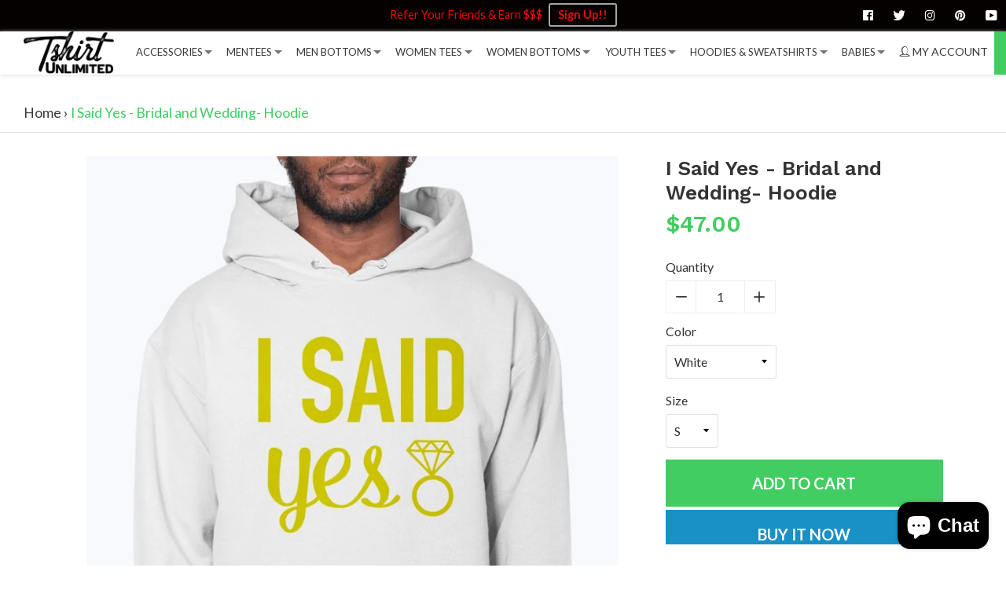

--- FILE ---
content_type: text/javascript
request_url: https://tshirtunlimited.com/cdn/shop/t/4/assets/ajax-cart.js?v=69366702022974001501594526619
body_size: 3774
content:
typeof ShopifyAPI=="undefined"&&(ShopifyAPI={});function attributeToString(attribute){return typeof attribute!="string"&&(attribute+="",attribute==="undefined"&&(attribute="")),jQuery.trim(attribute)}ShopifyAPI.onCartUpdate=function(cart){},ShopifyAPI.updateCartNote=function(note,callback){var $body2=$(document.body),params={type:"POST",url:"/cart/update.js",data:"note="+attributeToString(note),dataType:"json",beforeSend:function(){$body2.trigger("beforeUpdateCartNote.ajaxCart",note)},success:function(cart){typeof callback=="function"?callback(cart):ShopifyAPI.onCartUpdate(cart),$body2.trigger("afterUpdateCartNote.ajaxCart",[note,cart])},error:function(XMLHttpRequest2,textStatus2){$body2.trigger("errorUpdateCartNote.ajaxCart",[XMLHttpRequest2,textStatus2]),ShopifyAPI.onError(XMLHttpRequest2,textStatus2)},complete:function(jqxhr,text){$body2.trigger("completeUpdateCartNote.ajaxCart",[this,jqxhr,text])}};jQuery.ajax(params)},ShopifyAPI.onError=function(XMLHttpRequest,textStatus){var data=eval("("+XMLHttpRequest.responseText+")");data.message&&alert(data.message+"("+data.status+"): "+data.description)},ShopifyAPI.addItemFromForm=function(form2,callback,errorCallback){var $body2=$(document.body),params={type:"POST",url:"/cart/add.js",data:jQuery(form2).serialize(),dataType:"json",beforeSend:function(jqxhr,settings2){$body2.trigger("beforeAddItem.ajaxCart",form2)},success:function(line_item){typeof callback=="function"?callback(line_item,form2):ShopifyAPI.onItemAdded(line_item,form2)},error:function(XMLHttpRequest2,textStatus2){typeof errorCallback=="function"?errorCallback(XMLHttpRequest2,textStatus2,form2):ShopifyAPI.onError(XMLHttpRequest2,textStatus2),$body2.trigger("errorAddItem.ajaxCart",[XMLHttpRequest2,textStatus2])},complete:function(jqxhr,text){$body2.trigger("completeAddItem.ajaxCart",[this,jqxhr,text])}};jQuery.ajax(params)},ShopifyAPI.getCart=function(callback){$(document.body).trigger("beforeGetCart.ajaxCart"),jQuery.getJSON("/cart.js",function(cart,textStatus2){typeof callback=="function"?callback(cart):ShopifyAPI.onCartUpdate(cart),$(document.body).trigger("afterGetCart.ajaxCart",cart)})},ShopifyAPI.changeItem=function(line,quantity,callback){var $body2=$(document.body),params={type:"POST",url:"/cart/change.js",data:"quantity="+quantity+"&line="+line,dataType:"json",beforeSend:function(){$body2.trigger("beforeChangeItem.ajaxCart",[line,quantity])},success:function(cart){typeof callback=="function"?callback(cart):ShopifyAPI.onCartUpdate(cart),$body2.trigger("afterChangeItem.ajaxCart",[line,quantity,cart])},error:function(XMLHttpRequest2,textStatus2){$body2.trigger("errorChangeItem.ajaxCart",[XMLHttpRequest2,textStatus2]),ShopifyAPI.onError(XMLHttpRequest2,textStatus2)},complete:function(jqxhr,text){$body2.trigger("completeChangeItem.ajaxCart",[this,jqxhr,text])}};jQuery.ajax(params)},ShopifyAPI.addUpsellItem=function(id,callback){var $body2=$(document.body),params={type:"POST",url:"/cart/add.js",data:"quantity=1&id="+id,dataType:"json",success:function(cart){$(".cart-upsell__wrapper").remove(),typeof callback=="function"?callback(cart):ShopifyAPI.onCartUpdate(cart)},error:function(XMLHttpRequest2,textStatus2){$body2.trigger("errorChangeItem.ajaxCart",[XMLHttpRequest2,textStatus2]),ShopifyAPI.onError(XMLHttpRequest2,textStatus2)},complete:function(jqxhr,text){}};jQuery.ajax(params)};var ajaxCart=function(module,$){"use strict";var init,loadCart,reLoadCart,settings,isUpdating,$body,$formActionType,discountPercent,$formContainer,$addToCart,$cartCountSelector,$cartCostSelector,$cartContainer,$drawerContainer,$cartFormContainer,$upsellSelector,updateCountPrice,formOverride,itemAddedCallback,itemErrorCallback,cartUpdateCallback,buildCart,cartCallback,adjustCart,adjustCartCallback,createQtySelectors,qtySelectors,validateQty,cartFeedback,shippingCartPopup,cartShippingPopupCallback;init=function(options){settings={formSelector:'form[action^="/cart/add"]',cartFormSelector:"#cartForm",cartContainer:".CartContainer",addToCartSelector:'input[type="submit"]',cartCountSelector:null,cartCostSelector:null,moneyFormat:"$",disableAjaxCart:!1,enableQtySelectors:!0,upsellProducts:".product-upsell-wrapper .product-upsells__col"},$.extend(settings,options),$formContainer=$(settings.formSelector),$cartFormContainer=$(settings.cartFormSelector),$cartContainer=$(settings.cartContainer),$addToCart=$formContainer.find(settings.addToCartSelector),$cartCountSelector=$(settings.cartCountSelector),$cartCostSelector=$(settings.cartCostSelector),$upsellSelector=$(settings.upsellProducts),$body=$(document.body),isUpdating=!1,discountPercent=0,settings.enableQtySelectors&&qtySelectors(),!settings.disableAjaxCart&&$addToCart.length&&formOverride(),adjustCart(),shippingCartPopup()},reLoadCart=function(){location.pathname.indexOf("cart")==-1&&ShopifyAPI.getCart(updateCountPrice)},loadCart=function(){$body.addClass("drawer--is-loading"),ShopifyAPI.getCart(cartUpdateCallback)},updateCountPrice=function(cart){if($cartCountSelector&&($cartCountSelector.html(cart.item_count).removeClass("hidden-count"),cart.item_count===0&&$cartCountSelector.addClass("hidden-count")),$cartCostSelector)if(discountPercent!=0){var discountAmount=cart.total_price*discountPercent/100;$cartCostSelector.html(Shopify.formatMoney(cart.total_price-discountAmount,settings.moneyFormat))}else $cartCostSelector.html(Shopify.formatMoney(cart.total_price,settings.moneyFormat))},shippingCartPopup=function(){},cartShippingPopupCallback=function(cart){$.each(cart.items,function(index,cartItem){jQuery.getJSON("/products/"+cartItem.handle+".js",function(product){var product_tag=product.tags;if(product_tag.indexOf("cart_checkout_popup")!==-1)return theme.ShippingModal.onlyShow(),!1;index==cart.items.length-1&&(window.location="/checkout")})})};var upSellUtil={data:[],ini:0,total:0,action:"add",reset:function(){this.ini=0,this.data=[]},ajaxpost:function(uri,params,callback){$.ajax({type:"POST",url:uri,dataType:"json",async:!1,data:params,success:function(){typeof callback=="function"&&callback()},error:function(){}})},addItem:function(qty,id,properties,callback){var params={quantity:qty,id:id};properties!=!1&&(params.properties=properties),upSellUtil.ajaxpost("/cart/add.js",params,callback)},updateItem:function(qty,id,properties,callback){var params={updates:{id:qty}};properties!=!1&&(params.properties=properties),upSellUtil.ajaxpost("/cart/update.js",params,callback)},recursive:function(){if(upSellUtil.data.length>0){var actionname=upSellUtil.action=="update"?"updateItem":"addItem";upSellUtil[actionname](upSellUtil.data[upSellUtil.ini].qty,upSellUtil.data[upSellUtil.ini].id,upSellUtil.data[upSellUtil.ini].properties,function(){if(upSellUtil.ini+=1,upSellUtil.ini<upSellUtil.total)upSellUtil.recursive();else return!1})}else return!1},begin:function(){upSellUtil.data=[],upSellUtil.ini=0,$upsellSelector.each(function(){var $el=$(this);if($el.hasClass("active")){var variant_id=$el.data("variant-id");upSellUtil.data.push({id:variant_id,quantity:1})}}),upSellUtil.total=upSellUtil.data.length,upSellUtil.action="add",upSellUtil.recursive()}};return formOverride=function(){$(document.body).on("submit",$formContainer,function(evt){if(!$(evt.target).hasClass("cart-widget")&&$(evt.target).hasClass("product-form")){var disableAjax=$(evt.target).data("action-type")=="add_to_cart_redirect";if($(evt.target).hasClass("product-card__form")||upSellUtil.begin(),disableAjax)return!0;evt.preventDefault(),evt.stopPropagation(),$addToCart.removeClass("is-added").addClass("is-adding"),$(".qty-error").remove(),ShopifyAPI.addItemFromForm(evt.target,itemAddedCallback,itemErrorCallback)}})},itemAddedCallback=function(product,form2){$addToCart.removeClass("is-adding").addClass("is-added");var img,$form=$(form2);$formActionType=$form.data("action-type");var shipping_popup="false",product_tags=$(form2).data("tags")?$(form2).data("tags"):"",show_shipping_popup=shipping_popup=="true"&&product_tags.indexOf("product_checkout_popup")!==-1;if((theme.isMobile()&&!1||!theme.isMobile()&&!1)&&(show_shipping_popup=!1),$form.hasClass("product-card__form")){var page=$("main.main-content").data("page-template");(page!="cart"||page!="product")&&(show_shipping_popup=!1),img=$form.parents(".product-card").find("img")[0],$formActionType=="add_to_cart_checkout"&&!show_shipping_popup?window.location="/checkout":$formActionType=="add_to_cart"?show_shipping_popup||ShopifyAPI.getCart(cartUpdateCallback):cartFeedback(img)}else img=$form.parents(".product-template, .section-featured-product").find(".product-images__image .slick-active img, .product-images--single img")[0],img||(img=$form.parents(".product-template, .section-featured-product").find(".product-images__image .slick-active .video-container, .product-images--single .video-container")[0]),$formActionType=="add_to_cart_checkout"&&!show_shipping_popup?(ShopifyAPI.getCart(cartUpdateCallback),window.location="/checkout"):$formActionType=="add_to_cart"?show_shipping_popup||ShopifyAPI.getCart(cartUpdateCallback):img&&cartFeedback(img,"floating-cart--big")},cartFeedback=function(img,cartClass){if(theme.isDesktop()&&img){var position=$(img).offset(),right=$(theme.cache.$body).width()-position.left-$(img).width(),cart_type="drawer",isAnimationEnabled=!0;if(cart_type!="popup"&&isAnimationEnabled){$("body").append('<div class="floating-cart '+cartClass+'"></div>');var cart=$("div.floating-cart");$("<img src='"+img.src+"' class='floating-image-large' />").appendTo(cart),$(cart).css({top:position.top+"px",right:right+"px"}).fadeIn("slow").addClass("moveToCart"),setTimeout(function(){$("body").addClass("MakeFloatingCart"),ShopifyAPI.getCart(cartUpdateCallback)},400),setTimeout(function(){$("div.floating-cart").remove(),$("body").removeClass("MakeFloatingCart")},850)}else ShopifyAPI.getCart(cartUpdateCallback)}else ShopifyAPI.getCart(cartUpdateCallback)},itemErrorCallback=function(XMLHttpRequest,textStatus,form){var data=eval("("+XMLHttpRequest.responseText+")");$addToCart.removeClass("is-adding is-added"),data.message&&data.status==422&&$.notify({title:"Error",text:data.description},{style:"metro",autoHide:!0,clickToHide:!0,className:"error"})},cartUpdateCallback=function(cart){updateCountPrice(cart),buildCart(cart)},buildCart=function(cart){if($cartContainer.each(function(){$(this).empty()}),discountPercent=$body.data("discount-percent"),cart.item_count===0){$cartContainer.each(function(){$(this).append('<p class="alert-info">Your cart is currently empty</p>'),$(this).append('<p class="text-center"><a href="/collections/all" class="btn btn--special">Shop Now</a></p>')}),cartCallback(cart);return}var items=[],item={},data2={},source=$("#CartTemplate").html(),template=Handlebars.compile(source),linePrice=0,totalPrice=0;$.each(cart.items,function(index,cartItem){if(cartItem.image!=null)var prodImg=cartItem.image.replace(/(\.[^.]*)$/,"_small$1").replace("http:","");else var prodImg="//cdn.shopify.com/s/assets/admin/no-image-medium-cc9732cb976dd349a0df1d39816fbcc7.gif";discountPercent!=0?linePrice=cartItem.original_line_price-cartItem.original_line_price*discountPercent/100:linePrice=cartItem.original_line_price,item={key:cartItem.key,line:index+1,url:cartItem.url,img:prodImg,name:cartItem.product_title,variation:cartItem.variant_title,properties:cartItem.properties,itemAdd:cartItem.quantity+1,itemMinus:cartItem.quantity-1,itemQty:cartItem.quantity,price_strip:cartItem.price,price:Shopify.formatMoney(cartItem.price,settings.moneyFormat),vendor:cartItem.vendor,linePrice:Shopify.formatMoney(linePrice,settings.moneyFormat),originalLinePrice:Shopify.formatMoney(cartItem.original_line_price,settings.moneyFormat),finalLinePrice:Shopify.formatMoney(cartItem.final_line_price,settings.moneyFormat),discounts:cartItem.discounts,discountsApplied:cartItem.line_price!==cartItem.original_line_price},items.push(item)});var cartMethodIsDrawer=!1;cartMethodIsDrawer=!0,discountPercent!=0?totalPrice=cart.total_price-cart.total_price*discountPercent/100:totalPrice=cart.total_price,data2={cartMethodIsDrawer:cartMethodIsDrawer,isOverflow:_.keys(items).length>3,items:items,note:cart.note,totalPrice:Shopify.formatMoney(totalPrice,settings.moneyFormat),totalCartDiscount:cart.total_discount===0?0:"You're saving [savings]".replace("[savings]",Shopify.formatMoney(cart.total_discount,settings.moneyFormat)),totalCartDiscountApplied:cart.total_discount!==0},$(".section-header__cart-price").html(Shopify.formatMoney(totalPrice,settings.moneyFormat)),$(".section-header__cart-count").html(cart.item_count),$(".cart-summary__subtotal").html(Shopify.formatMoney(totalPrice,settings.moneyFormat)),$cartContainer.each(function(){$(this).append(template(data2))});var page=$("main.main-content").data("page-template");if(page=="cart"){var $formTableData=$cartContainer.find("table").html();$("#cartForm").find("table").html($formTableData)}var additional_buttons=$cartContainer.find("button.additional-checkout-button"),arr_btns=[];additional_buttons.each(function(i){arr_btns[i]=$(this).css("display")=="none"});function btn(hidden){return hidden==!0}arr_btns.every(btn)==!0&&$cartContainer.each(function(){$(this).find(".additional-checkout-buttons").css("display","none")}),cartCallback(cart)},cartCallback=function(cart){if(theme.cache.$body.hasClass("template-cart"))return!1;theme.ShippingModal&&theme.ShippingModal.modalIsOpen?window.location="/cart":window.Shopify&&Shopify.StorefrontExpressButtons&&Shopify.StorefrontExpressButtons.initialize()},adjustCart=function(){$body.on("click",".ajaxcart__remove",function(e){if(e.preventDefault(),!isUpdating){var line=$(this).data("line"),qty=0;line&&updateQuantity(line,qty)}}),$body.on("click",".ajaxcart__qty-adjust",function(){if(!isUpdating){var $el=$(this),line=$el.data("line"),$qtySelector=$el.siblings(".ajaxcart__qty-num"),qty=parseInt($qtySelector.val().replace(/\D/g,"")),qty=validateQty(qty);$el.hasClass("ajaxcart__qty--plus")?qty+=1:qty-=1,line?updateQuantity(line,qty):$qtySelector.val(qty)}}),$body.on("change",".ajaxcart__qty-num",function(){if(!isUpdating){var $el=$(this),line=$el.data("line"),qty=parseInt($el.val().replace(/\D/g,"")),qty=validateQty(qty);line&&updateQuantity(line,qty)}}),$body.on("submit","form.ajaxcart",function(evt){isUpdating&&evt.preventDefault()}),$body.on("focus",".ajaxcart__qty-adjust",function(){var $el=$(this);setTimeout(function(){$el.select()},50)}),$body.on("click",".ajaxcart__cart-upsell__btn",function(){var variant_id=$(this).data("variant-id");ShopifyAPI.addUpsellItem(variant_id),setTimeout(function(){isUpdating=!1,ShopifyAPI.getCart(buildCart)},150)});function updateQuantity(line,qty){isUpdating=!0;var $row=$('.ajaxcart__row[data-line="'+line+'"]').addClass("is-loading");qty===0&&$row.addClass("is-removed"),setTimeout(function(){ShopifyAPI.changeItem(line,qty,adjustCartCallback)},250)}$body.on("change",'textarea[name="note"]',function(){var newNote=$(this).val();ShopifyAPI.updateCartNote(newNote,function(cart){})})},adjustCartCallback=function(cart){updateCountPrice(cart),setTimeout(function(){isUpdating=!1,ShopifyAPI.getCart(buildCart)},150)},createQtySelectors=function(){$('input[type="number"]',$cartContainer).length&&$('input[type="number"]',$cartContainer).each(function(){var $el=$(this),currentQty=$el.val(),itemAdd=currentQty+1,itemMinus=currentQty-1,itemQty=currentQty,source=$("#AjaxQty").html(),template=Handlebars.compile(source),data2={key:$el.data("id"),itemQty:itemQty,itemAdd:itemAdd,itemMinus:itemMinus};$el.after(template(data2)).remove()})},qtySelectors=function(){var numInputs=$('input[type="number"]'),currentQty=1,$inputHtml;numInputs.length&&(numInputs.each(function(){var $el=$(this),currentQty2=$el.val(),inputName=$el.attr("name"),inputId=$el.attr("id"),itemAdd=currentQty2+1,itemMinus=currentQty2-1,itemQty=currentQty2,source=$("#JsQty").html(),template=Handlebars.compile(source),data2={key:$el.data("id"),itemQty:itemQty,itemAdd:itemAdd,itemMinus:itemMinus,inputName:inputName,inputId:inputId};$inputHtml=$(template(data2)),$el.prop("disabled")&&$inputHtml.find("button, input").attr("disabled",!0),$el.after($inputHtml).remove()}),$(".js-qty__adjust").on("click",function(){var $el=$(this),id=$el.data("id"),$qtySelector=$el.siblings(".js-qty__num"),qty=parseInt($qtySelector.val().replace(/\D/g,"")),line=$el.parents(".cart-table tr").data("line"),qty=validateQty(qty);discountPercent=$el.data("discount-percent"),$el.hasClass("js-qty__adjust--plus")?qty+=1:qty-=1,$qtySelector.val(qty),line&&ShopifyAPI.changeItem(line,qty,adjustCartCallback)}),$(".cart-template .js-qty__num").on("focus",function(){currentQty=$(this).val()}),$(".cart-template .js-qty__num").on("blur",function(){if(!isUpdating){var $el=$(this),line=$el.parents(".cart-table tr").data("line"),qty=parseInt($el.val().replace(/\D/g,"")),qty=validateQty(qty);currentQty!=qty&&line&&(isUpdating=!0,setTimeout(function(){ShopifyAPI.changeItem(line,qty,adjustCartCallback)},500))}}))},validateQty=function(qty){return parseFloat(qty)==parseInt(qty)&&!isNaN(qty)||(qty=1),qty},module={init:init,load:loadCart,reload:reLoadCart,qtySelectors:qtySelectors},module}(ajaxCart||{},jQuery);$(document).ready(function(){ajaxCart.reload()});
//# sourceMappingURL=/cdn/shop/t/4/assets/ajax-cart.js.map?v=69366702022974001501594526619
